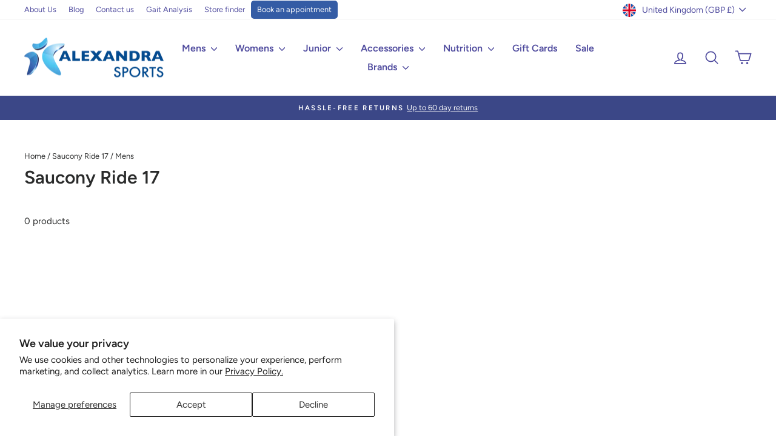

--- FILE ---
content_type: text/html; charset=utf-8
request_url: https://www.alexandrasports.com/apps/reviews/collections?url=https:/www.alexandrasports.com/collections/saucony-ride-17/mens
body_size: 140
content:
 [ { "@context": "http://schema.org", "@type": "OfferCatalog", "mainEntityOfPage": { "@type": "WebPage", "@id": "https://www.alexandrasports.com/collections/mens#webpage_sp_schemaplus" }, "description": "Running is one of the greatest sports anyone can take up. Whether it’s competitive, fun or just a means to keep fit, it is beneficial for everyone. Having the right kit is important, not just for looking good, but it will help greatly reduce the risk of injuries.\nAlexandrasports offers everything you need, ranging from men's running shoes to running clothes, all the way to sports nutrition and running accessories. We stock only the highest quality running gear from top brands such as Brooks, Hoka, Mizuno and Saucony and many more. Fantastic prices, high quality with fast dispatch and delivery!\nRun Safe and Run in Style.", "name": "Mens", "url": "https://www.alexandrasports.com/collections/mens",   "image": "https://www.alexandrasports.com/cdn/shop/collections/Mens.jpg?v=1680769526",   "numberOfItems": "286" }     , { "@context": "http://schema.org", "@type": "BreadcrumbList", "name": "Alexandra Sports Breadcrumbs Schema by SchemaPlus", "itemListElement": [ { "@type": "ListItem", "position": 1, "item": { "@id": "https://www.alexandrasports.com/collections", "name": "Collections" } }, { "@type": "ListItem", "position": 2, "item": { "@id": "https://www.alexandrasports.com/collections/mens#breadcrumb_sp_schemaplus", "name": "Mens" } }   ] }   ]

--- FILE ---
content_type: text/javascript
request_url: https://www.alexandrasports.com/cdn/shop/t/45/assets/acuity-referral.js?v=39886599109357701231759928709
body_size: 744
content:
(function(){const FORM_FIELD_ID="16380905";if(document.body&&document.body.hasAttribute("data-acuity-optout"))return;const MAIN_BTN_SELECTOR=".acuity-embed-button, #book-btn, [data-acuity-link]",IFRAME_SELECTOR="iframe[data-acuity-embed]",Q=new URLSearchParams(location.search),lc=s=>(s||"").toLowerCase(),get=k=>(Q.get(k)||"").trim();function setCookie(name,value,days){const d=new Date;d.setTime(d.getTime()+days*864e5),document.cookie=`${name}=${encodeURIComponent(value)}; expires=${d.toUTCString()}; path=/; SameSite=Lax`}function getCookie(name){const m=document.cookie.match(new RegExp("(?:^|; )"+name.replace(/([.$?*|{}()[\]\\/+^])/g,"\\$1")+"=([^;]*)"));return m?decodeURIComponent(m[1]):""}function storeFirstTouch(val){try{localStorage.getItem("acuity_ref_source_first")||(localStorage.setItem("acuity_ref_source_first",val),localStorage.setItem("acuity_ref_first_ts",String(Date.now())))}catch{}getCookie("acuity_ref_source_first")||setCookie("acuity_ref_source_first",val,30)}function readFirstTouch(){try{const v=localStorage.getItem("acuity_ref_source_first");if(v)return v}catch{}return getCookie("acuity_ref_source_first")}function storeLastTouch(val){try{localStorage.setItem("acuity_ref_source_last",val)}catch{}setCookie("acuity_ref_source_last",val,30)}function readLastTouch(){try{const v=localStorage.getItem("acuity_ref_source_last");if(v)return v}catch{}return getCookie("acuity_ref_source_last")}const utm_source=lc(get("utm_source")),utm_medium=lc(get("utm_medium")),utm_campaign=lc(get("utm_campaign")),srcAlias=lc(get("src")),gclid=get("gclid"),fbclid=get("fbclid"),msclkid=get("msclkid"),ttclid=get("ttclid");let refHost="";try{refHost=document.referrer?new URL(document.referrer).hostname.replace(/^www\./,"").toLowerCase():""}catch{}const slug=s=>lc(s).replace(/[^a-z0-9]+/g,"_").replace(/^_+|_+$/g,""),withCamp=base=>utm_campaign?`${base}_${slug(utm_campaign)}`:base;function classify(){if(srcAlias)return withCamp(srcAlias);if(gclid)return withCamp("google_ads");if(fbclid)return withCamp("meta_ads");if(msclkid)return withCamp("microsoft_ads");if(ttclid)return withCamp("tiktok_ads");if(utm_medium){if(utm_medium.includes("cpc")||utm_medium.includes("ppc")||utm_medium.includes("paid"))return utm_source.includes("google")?withCamp("google_ads"):utm_source.includes("facebook")||utm_source.includes("instagram")?withCamp("meta_ads"):utm_source.includes("bing")||utm_source.includes("microsoft")?withCamp("microsoft_ads"):utm_source.includes("tiktok")?withCamp("tiktok_ads"):withCamp(utm_source?`${utm_source}_ads`:"paid_ads");if(utm_medium.includes("email"))return withCamp("email");if(utm_medium.includes("sms"))return withCamp("sms");if(utm_medium.includes("social"))return utm_source.includes("facebook")||utm_source.includes("instagram")?withCamp("meta_social"):utm_source.includes("tiktok")?withCamp("tiktok_social"):utm_source.includes("twitter")||utm_source.includes("x")?withCamp("twitter_social"):withCamp("social");if(utm_medium.includes("referral"))return withCamp(utm_source?`${utm_source}_referral`:"referral");if(utm_medium.includes("display"))return withCamp("display");if(utm_medium.includes("affiliate"))return withCamp("affiliate")}return utm_source?utm_source.includes("google")?withCamp("google_organic"):utm_source.includes("bing")||utm_source.includes("microsoft")?withCamp("bing_organic"):utm_source.includes("facebook")||utm_source.includes("instagram")?withCamp("meta_social"):utm_source.includes("tiktok")?withCamp("tiktok_social"):utm_source.includes("email")?withCamp("email"):withCamp(utm_source):refHost?/google\./.test(refHost)?"google_organic":/bing\.com|microsoft\./.test(refHost)?"bing_organic":/facebook\.com|instagram\.com/.test(refHost)?"meta_social":/tiktok\.com/.test(refHost)?"tiktok_social":/t\.co|twitter\.com|x\.com/.test(refHost)?"twitter_social":/mail\.|outlook\.|gmail\.|yahoo\./.test(refHost)?"email":/alexandrasports\.com/.test(refHost)?"website":`${refHost}_referral`:"direct"}const detected=classify(),firstTouch=readFirstTouch()||detected;storeFirstTouch(firstTouch),storeLastTouch(detected);const chosen=firstTouch;function stamp(u){if(!u)return u;const delim=u.includes("?")?"&":"?",param=`field:${FORM_FIELD_ID}=${encodeURIComponent(chosen)}`;return/(?:\?|&)field:\d+=/i.test(u)?u:`${u}${delim}${param}`}document.querySelectorAll(MAIN_BTN_SELECTOR).forEach(a=>{const base=a.getAttribute("data-base-url")||a.getAttribute("href");base&&a.setAttribute("href",stamp(base))});const f=document.querySelector(IFRAME_SELECTOR);f&&f.src&&!/(?:\?|&)field:\d+=/i.test(f.src)&&(f.src=stamp(f.src)),document.addEventListener("click",function(e){const a=e.target.closest(MAIN_BTN_SELECTOR);if(!a)return;const h=a.getAttribute("href");h&&!/(?:\?|&)field:\d+=/i.test(h)&&a.setAttribute("href",stamp(h))},!0),window.__acuitySource={detected,firstTouch,lastTouch:readLastTouch(),chosen}})();
//# sourceMappingURL=/cdn/shop/t/45/assets/acuity-referral.js.map?v=39886599109357701231759928709
